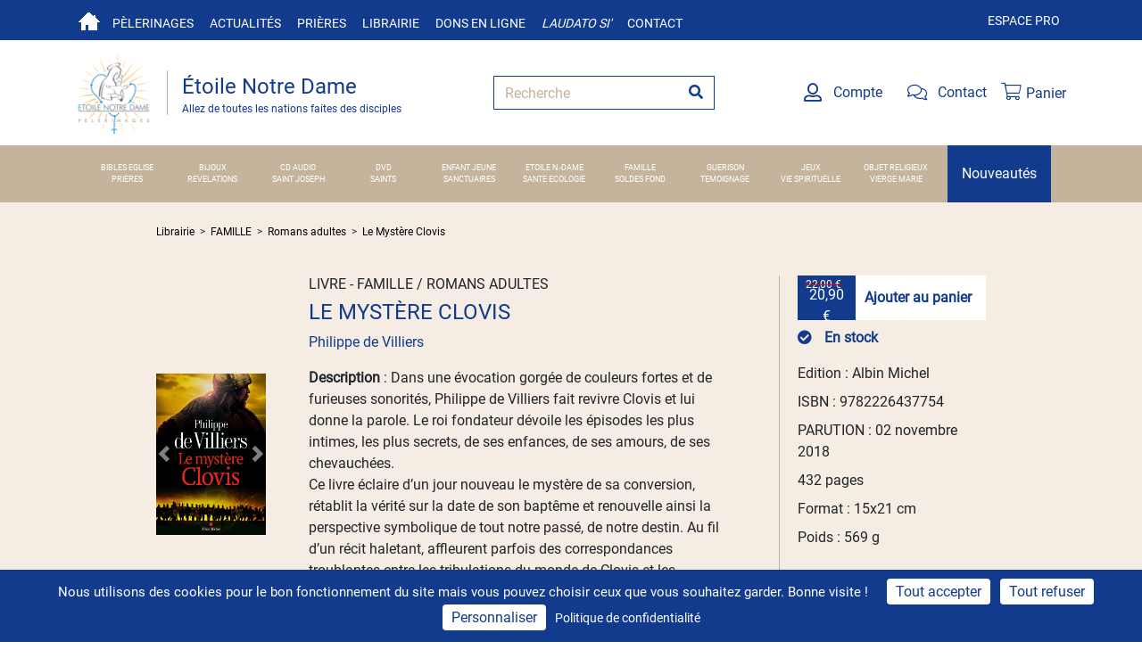

--- FILE ---
content_type: text/html; charset=utf-8
request_url: https://www.etoilenotredame.org/librairie/4584-le-mystere-clovis
body_size: 15907
content:
<!DOCTYPE html>
<html lang="fr">
<head>
    <meta charset="utf-8" />
    <meta name="viewport" content="width=device-width, initial-scale=1.0">

    <title>Le Myst&#232;re Clovis</title>


    <link rel="shortcut icon" href="/favicon.png">

    <meta name="google-site-verification" content="WgPZ156HUb9mHOG3MtipEVJOpE4SZAE1fkQM-Gg8DxI" />


        <meta name="description" content="Dans une &#233;vocation gorg&#233;e de couleurs fortes et de furieuses sonorit&#233;s, Philippe de Villiers fait revivre Clovis et lui donne la parole. Le roi fondateur d&#233;voile les &#233;pisodes les plus intimes, les ..." />
        <meta name="twitter:description" content="Dans une &#233;vocation gorg&#233;e de couleurs fortes et de furieuses sonorit&#233;s, Philippe de Villiers fait revivre Clovis et lui donne la parole. Le roi fondateur d&#233;voile les &#233;pisodes les plus intimes, les ..." />

    <link rel="stylesheet" href="/Content/bootstrap4.5.3.min.css">
    <link rel="stylesheet" href="/Content/fontawesome-pro-5.15.1/css/all.css" />
    <link href="/Content/fonts/googlefont/opensans.css" rel="stylesheet" type="text/css">
    <link href="/Content/fonts/googlefont/merriweathersans.css" rel="stylesheet" type="text/css">
    <link href="/Content/fonts/googlefont/sourcesanspro.css" rel="stylesheet" type="text/css">
    <link href="/Content/fonts/googlefont/roboto.css" rel="stylesheet" type="text/css">
    <link href="/Content/shop/css/shop.css" rel="stylesheet"/>

    
    <link href="/Content/pages/shop.css" rel="stylesheet"/>



    <meta property="og:title" content="Le Myst&#232;re Clovis" />
    <meta name="twitter:title" content="Le Myst&#232;re Clovis" />
    
<meta property="og:image" content="https://etoilenotredame.blob.core.windows.net/uploads/3e82a10e-7afe-4547-9508-2476a83abd88_MYSCLO.jpg" /><meta property="og:image:width" content="1769" /><meta property="og:image:height" content="2597" /><meta name="twitter:image" content="https://etoilenotredame.blob.core.windows.net/uploads/3e82a10e-7afe-4547-9508-2476a83abd88_MYSCLO.jpg"><meta name="twitter:card" content="summary_large_image">
        <meta property="og:description" content="Dans une &#233;vocation gorg&#233;e de couleurs fortes et de furieuses sonorit&#233;s, Philippe de Villiers fait revivre Clovis et lui donne la parole. Le roi fondateur d&#233;voile les &#233;pisodes les plus intimes, les plus secrets, de ses enfances, de ses amours, de ses chevauch&#233;es. 
Ce livre &#233;claire d’un jour nouveau le myst&#232;re de sa conversion, r&#233;tablit la v&#233;rit&#233; sur la date de son bapt&#234;me et renouvelle ainsi la perspective symbolique de tout notre pass&#233;, de notre destin. Au fil d’un r&#233;cit haletant, affleurent ..." />


    
    <script src="/Scripts/tarteaucitron.js/tarteaucitron.js"></script>
    <script>
        tarteaucitronCustomText = {
            'alertBigPrivacy': 'Nous utilisons des cookies pour le bon fonctionnement du site mais vous pouvez choisir ceux que vous souhaitez garder. Bonne visite !',
        };
        tarteaucitron.init({
            "privacyUrl": "https://www.etoilenotredame.org/tag/mentions-l%C3%A9gales", /* Privacy policy url */
            "bodyPosition": "bottom", /* or top to bring it as first element for accessibility */

            "hashtag": "#tarteaucitron", /* Open the panel with this hashtag */
            "cookieName": "tarteaucitron", /* Cookie name */

            "orientation": "bottom", /* Banner position (top - bottom - middle - popup) */

            "groupServices": false, /* Group services by category */
            "showDetailsOnClick": true, /* Click to expand the description */
            "serviceDefaultState": "wait", /* Default state (true - wait - false) */

            "showAlertSmall": false, /* Show the small banner on bottom right */
            "cookieslist": false, /* Show the cookie list */

            "showIcon": false, /* Show cookie icon to manage cookies */
            // "iconSrc": "", /* Optional: URL or base64 encoded image */
            "iconPosition": "BottomRight", /* Position of the icon between BottomRight, BottomLeft, TopRight and TopLeft */

            "adblocker": false, /* Show a Warning if an adblocker is detected */

            "DenyAllCta": true, /* Show the deny all button */
            "AcceptAllCta": true, /* Show the accept all button when highPrivacy on */
            "highPrivacy": true, /* HIGHLY RECOMMANDED Disable auto consent */

            "handleBrowserDNTRequest": false, /* If Do Not Track == 1, disallow all */

            "removeCredit": false, /* Remove credit link */
            "moreInfoLink": true, /* Show more info link */
            "useExternalCss": false, /* If false, the tarteaucitron.css file will be loaded */
            "useExternalJs": false, /* If false, the tarteaucitron.services.js file will be loaded */

            //"cookieDomain": ".my-multisite-domaine.fr", /* Shared cookie for subdomain website */

            "readmoreLink": "", /* Change the default readmore link pointing to tarteaucitron.io */

            "mandatory": true, /* Show a message about mandatory cookies */
            "mandatoryCta": true, /* Show the disabled accept button when mandatory on */

            // "customCloserId": "" /* Optional a11y: Custom element ID used to open the panel */
        });
    </script>
    <script type="text/javascript">
        tarteaucitron.user.hotjarId = 3760902;
        tarteaucitron.user.HotjarSv = 6;
    </script>

        <script type="text/javascript">
            (tarteaucitron.job = tarteaucitron.job || []).push('hotjar');
        </script>
        <script type="text/javascript">

            tarteaucitron.user.analyticsUa = "UA-40386444-18";
            tarteaucitron.user.analyticsMore = function () { /* optionnal ga.push() */ };

                
                    tarteaucitron.user.analyticsUaCreate = { /* optionnal create configuration */ };
                
            tarteaucitron.user.analyticsAnonymizeIp = true;
            tarteaucitron.user.analyticsPageView = { /* optionnal pageview configuration */ };
            tarteaucitron.user.analyticsMore = function () { /* optionnal ga.push() */ };
            (tarteaucitron.job = tarteaucitron.job || []).push('analytics');
        </script>
        <script type="text/javascript">
            tarteaucitron.user.facebookpixelId = '169667935072163';
            tarteaucitron.user.facebookpixelMore = function () { /* add here your optionnal facebook pixel function */ };
            (tarteaucitron.job = tarteaucitron.job || []).push('facebookpixel');
        </script>
</head>
<body>
    <div id="ozytis-global" class="hidden" data-authentication-required-url="/acces-restreint"></div>

    <header>
        <div class="topbar topbar-blue">
            <div class="container">
                <div>
                    <div class="topbar-text text-nowrap d-none d-md-inline-block">
                        <a href="/" class="navbar-home"></a>
                    </div>
                    <div class="topbar-text text-nowrap d-none d-md-inline-block">
                        <a data-toggle="dropdown" role="button" aria-expanded="false">
                            Pèlerinages
                        </a>
                        <ul class="dropdown-menu" role="menu">
                            <li><a href="/pelerinages?Tab=All" data-priority="0.8">Voir les pèlerinages</a></li>
                            <li><a href="/pelerinages/archives" data-priority="0.4">Pèlerinages passés</a></li>
                            <li><a href="/sanctuaires" data-priority="0.7">Sanctuaires</a></li>
                            <li><a href="/pro" data-priority="0.5">Demande de devis de groupe</a></li>
                        </ul>
                    </div>
                    <div class="topbar-text text-nowrap d-none d-md-inline-block">
                        <a data-toggle="dropdown" role="button" aria-expanded="false">
                            Actualités
                        </a>
                        <ul class="dropdown-menu" role="menu">
                            <li><a href="/actualites" data-priority="0.7" data-changefreq="daily">Nos actualités</a></li>
                            <li><a href="/actualites/lettre-information">Lettre d'information</a></li>
                            <li><a href="/revue" data-priority="0.7">Revue</a></li>
                            <li><a href="/annonces">Petites annonces</a></li>
                        </ul>
                    </div>
                    <div class="topbar-text text-nowrap d-none d-md-inline-block">
                        <a href="/priere">Prières</a>
                    </div>
                    <div class="topbar-text text-nowrap d-none d-md-inline-block">
                        <a href="/librairie">Librairie</a>
                    </div>
                    <div class="topbar-text text-nowrap d-none d-md-inline-block">
                        <a href="/don/4584-le-mystere-clovis?Tab=Gift">Dons en ligne</a>
                    </div>
                    <div class="topbar-text text-nowrap d-none d-md-inline-block italic">
                        <a href="/don/4584-le-mystere-clovis?Tab=Laudato">Laudato si'</a>
                    </div>
                    <div class="topbar-text text-nowrap d-none d-md-inline-block">
                        <a href="/contact" data-priority="0">Contact</a>
                    </div>
                </div>
                <div class="ml-3 text-nowrap">
                    <a href="/pro" class="d-none d-md-inline-block">Espace pro</a>
                </div>
            </div>
        </div>
        <div class="navbar-sticky">
            <div class="navbar navbar-expand-lg navbar-light">
                <div class="container">
                    <a class="navbar-brand logo-bar-left mr-3 flex-shrink-0" href="/" style="min-width: 7rem;">
                        <img src="/content/images/logo.png" with="86" height="92" alt="Etoile notre dame">
                        <div class="divider">
                            <div class="color-primary primary-title">Étoile Notre Dame</div>
                            <div class="color-primary secondary-title"><small>Allez de toutes les nations faites des disciples</small></div>
                        </div>
                    </a>
                    <form class="input-group col-md-3" method="get" action="/librairie/Recherche">
                        <input class="form-control py-2 border-right-0 border border-color-primary border-radius-0 placeholder-secondary" name="keywords" type="search" placeholder="Recherche" id="shop-search">
                        <span class="input-group-append">
                            <button class="btn border-left-0 border border-color-primary color-primary border-radius-0" id="searchSubmit" type="submit">
                                <i class="fa fa-search"></i>
                            </button>
                        </span>
                    </form>

                    <div class="navbar-toolbar d-flex flex-shrink-0 align-items-center">
                        <a class="navbar-tool d-lg-flex no-decoration mr-3" href="/mon-compte">
                            <div class="navbar-tool-icon-box"><i class="far fa-user-alt"></i></div>
                            <span class="navbar-tool-tooltip">Compte</span>

                        </a>
                        <a class="navbar-tool d-lg-flex no-decoration mr-3" href="/contact" ">
                            <div class="navbar-tool-icon-box"><i class="fal fa-comments"></i></div>
                            <span class="navbar-tool-tooltip">Contact</span>
                        </a>

                        <div class="navbar-tool cart-widget" data-url="/ShopV2/CartWidget">




<a class="navbar-tool-icon-box no-decoration" href="/commandes/panier">
    <i class="fal fa-shopping-cart"></i>
    <span class="navbar-tool-tooltip">Panier</span>
</a>
                        </div>

                    </div>
                </div>
            </div>
        </div>
        
<div class="navbar navbar-full-width navbar-expand-lg">
    <button class="navbar-toggler" type="button" data-toggle="collapse" data-target="#navbarSupportedContentMini" aria-controls="navbarSupportedContent" aria-expanded="false" aria-label="Toggle navigation">
        <span class="navbar-toggler-icon"><i class="fas fa-bars"></i></span>
    </button>
    <div class="themes collapse navbar-collapse navbarLargeRow" id="navbarSupportedContent">
        <div>
            <div class="row">

                    <div class="col-xl theme-centered "><a href="/librairie/Theme?theme=BIBLES%20EGLISE"  style="">BIBLES EGLISE </a></div>
                    <div class="col-xl theme-centered "><a href="/librairie/Theme?theme=BIJOUX"  style="">BIJOUX </a></div>
                    <div class="col-xl theme-centered "><a href="/librairie/Theme?theme=CD%20AUDIO"  style="">CD AUDIO </a></div>
                    <div class="col-xl theme-centered "><a href="/librairie/Theme?theme=DVD"  style="">DVD </a></div>
                    <div class="col-xl theme-centered "><a href="/librairie/Theme?theme=ENFANT%20JEUNE"  style="">ENFANT JEUNE </a></div>
                    <div class="col-xl theme-centered "><a href="/librairie/Theme?theme=ETOILE%20N.-DAME"  style="">ETOILE N.-DAME </a></div>
                    <div class="col-xl theme-centered "><a href="/librairie/Theme?theme=FAMILLE"  style="">FAMILLE </a></div>
                    <div class="col-xl theme-centered "><a href="/librairie/Theme?theme=GUERISON"  style="">GUERISON </a></div>
                    <div class="col-xl theme-centered "><a href="/librairie/Theme?theme=JEUX"  style="">JEUX </a></div>
                    <div class="col-xl theme-centered "><a href="/librairie/Theme?theme=OBJET%20RELIGIEUX"  style="">OBJET RELIGIEUX </a></div>

                <div class="w-100"></div>
                    <div class="col-xl theme-centered "><a href="/librairie/Theme?theme=PRIERES"  style="">PRIERES</a></div>
                    <div class="col-xl theme-centered "><a href="/librairie/Theme?theme=REVELATIONS"  style="">REVELATIONS</a></div>
                    <div class="col-xl theme-centered "><a href="/librairie/Theme?theme=SAINT%20JOSEPH"  style="">SAINT JOSEPH</a></div>
                    <div class="col-xl theme-centered "><a href="/librairie/Theme?theme=SAINTS"  style="">SAINTS</a></div>
                    <div class="col-xl theme-centered "><a href="/librairie/Theme?theme=SANCTUAIRES"  style="">SANCTUAIRES</a></div>
                    <div class="col-xl theme-centered "><a href="/librairie/Theme?theme=SANTE%20ECOLOGIE"  style="">SANTE ECOLOGIE</a></div>
                    <div class="col-xl theme-centered "><a href="/librairie/Theme?theme=SOLDES%20FOND"  style="">SOLDES FOND</a></div>
                    <div class="col-xl theme-centered "><a href="/librairie/Theme?theme=TEMOIGNAGE"  style="">TEMOIGNAGE</a></div>
                    <div class="col-xl theme-centered "><a href="/librairie/Theme?theme=VIE%20SPIRITUELLE"  style="">VIE SPIRITUELLE</a></div>
                    <div class="col-xl theme-centered "><a href="/librairie/Theme?theme=VIERGE%20MARIE"  style="">VIERGE MARIE</a></div>
            </div>
        </div>

    </div>

    <div class="themes collapse navbarMiniRow" id="navbarSupportedContentMini">
        <div>
            <div class="row">
                    <div class="col-12 col-md-6 col-lg-4"><a href="/librairie/Theme?theme=BIBLES%20EGLISE" style="">BIBLES EGLISE </a></div>
                    <div class="col-12 col-md-6 col-lg-4"><a href="/librairie/Theme?theme=BIJOUX" style="">BIJOUX </a></div>
                    <div class="col-12 col-md-6 col-lg-4"><a href="/librairie/Theme?theme=CD%20AUDIO" style="">CD AUDIO </a></div>
                    <div class="col-12 col-md-6 col-lg-4"><a href="/librairie/Theme?theme=DVD" style="">DVD </a></div>
                    <div class="col-12 col-md-6 col-lg-4"><a href="/librairie/Theme?theme=ENFANT%20JEUNE" style="">ENFANT JEUNE </a></div>
                    <div class="col-12 col-md-6 col-lg-4"><a href="/librairie/Theme?theme=ETOILE%20N.-DAME" style="">ETOILE N.-DAME </a></div>
                    <div class="col-12 col-md-6 col-lg-4"><a href="/librairie/Theme?theme=FAMILLE" style="">FAMILLE </a></div>
                    <div class="col-12 col-md-6 col-lg-4"><a href="/librairie/Theme?theme=GUERISON" style="">GUERISON </a></div>
                    <div class="col-12 col-md-6 col-lg-4"><a href="/librairie/Theme?theme=JEUX" style="">JEUX </a></div>
                    <div class="col-12 col-md-6 col-lg-4"><a href="/librairie/Theme?theme=OBJET%20RELIGIEUX" style="">OBJET RELIGIEUX </a></div>
                    <div class="col-12 col-md-6 col-lg-4"><a href="/librairie/Theme?theme=PRIERES" style="">PRIERES </a></div>
                    <div class="col-12 col-md-6 col-lg-4"><a href="/librairie/Theme?theme=REVELATIONS" style="">REVELATIONS </a></div>
                    <div class="col-12 col-md-6 col-lg-4"><a href="/librairie/Theme?theme=SAINT%20JOSEPH" style="">SAINT JOSEPH </a></div>
                    <div class="col-12 col-md-6 col-lg-4"><a href="/librairie/Theme?theme=SAINTS" style="">SAINTS </a></div>
                    <div class="col-12 col-md-6 col-lg-4"><a href="/librairie/Theme?theme=SANCTUAIRES" style="">SANCTUAIRES </a></div>
                    <div class="col-12 col-md-6 col-lg-4"><a href="/librairie/Theme?theme=SANTE%20ECOLOGIE" style="">SANTE ECOLOGIE </a></div>
                    <div class="col-12 col-md-6 col-lg-4"><a href="/librairie/Theme?theme=SOLDES%20FOND" style="">SOLDES FOND </a></div>
                    <div class="col-12 col-md-6 col-lg-4"><a href="/librairie/Theme?theme=TEMOIGNAGE" style="">TEMOIGNAGE </a></div>
                    <div class="col-12 col-md-6 col-lg-4"><a href="/librairie/Theme?theme=VIE%20SPIRITUELLE" style="">VIE SPIRITUELLE </a></div>
                    <div class="col-12 col-md-6 col-lg-4"><a href="/librairie/Theme?theme=VIERGE%20MARIE" style="">VIERGE MARIE </a></div>
            </div>
        </div>
    </div>

    <span class="navbar-toggler-icon hidden"><i class="fas fa-bars"></i></span>
    <div class="new-theme">
        <a href="/librairie/Nouveaut%C3%A9s">Nouveautés</a>
    </div>
</div>


        
    </header>
    <div>
        




<section class="container-fluid bg-beige product-details">
<form action="/Shop/AddToCart/4584?Quantity=1&amp;Bookseller=False" id="addProductToCart" method="post">        <div class="row justify-content-center">

            <div class="no-gutters col-sm-12 col-md-10 col-xl-9 mb-3 breadcrumbs">
                <ul>
                    <li>
                        <a href="/librairie">Librairie</a>
                    </li>
                        <li>
                            <a href="/librairie/Theme?theme=FAMILLE">FAMILLE</a>
                        </li>
                                            <li>
                            <a href="/librairie/Theme?theme=FAMILLE&amp;Subtheme=Romans%20adultes">Romans adultes</a>
                        </li>
                    <li>
                        <a href="/librairie/4584-le-mystere-clovis">Le Myst&#232;re Clovis</a>
                    </li>
                </ul>
            </div>

            <div class="col-sm-12 col-md-10 col-xl-9 row no-gutters" itemscope itemtype="http://schema.org/Product">
                <meta itemprop="sku" content="4584" />
                <meta itemprop="name" content="Le Myst&#232;re Clovis" />

                <div class="col-md-3 col-xl-2 product-coll">
                        <div class="carousel-wrapper">

                            <div id="detailCarousel" class="carousel slide " data-ride="carousel">
                                <div class="carousel-inner">
                                        <div itemprop="image" content="https://etoilenotredame.blob.core.windows.net/uploads/3e82a10e-7afe-4547-9508-2476a83abd88_MYSCLO.jpg" class="carousel-item item item-initial active" data-slide-number="0" style="background-image: url('https://etoilenotredame.blob.core.windows.net/uploads/3e82a10e-7afe-4547-9508-2476a83abd88_MYSCLO.jpg');">
                                        </div>
                                </div>
                                <a class="carousel-control-prev" href="#detailCarousel" role="button" data-slide="prev">
                                    <span class="carousel-control-prev-icon" aria-hidden="true"></span>
                                    <span class="sr-only">Previous</span>
                                </a>
                                <a class="carousel-control-next" href="#detailCarousel" role="button" data-slide="next">
                                    <span class="carousel-control-next-icon" aria-hidden="true"></span>
                                    <span class="sr-only">Next</span>
                                </a>
                            </div>
                        </div>
                                        <div class="social-btns">
                        <span class="mr-2 small">Partager sur</span>
                        <a class="mr-3" target="_blank" href="https://www.facebook.com/sharer/sharer.php?u=https://www.etoilenotredame.org/commandes/4584-le-mystere-clovis">
                            <i class="fab fa-facebook-f fa-lg"></i>
                        </a>
                        <a target="_blank" href="https://twitter.com/intent/tweet?text=https://www.etoilenotredame.org/commandes/4584-le-mystere-clovis" title="Partager sur Twitter">
                            <i class="fab fa-lg fa-twitter"></i>
                        </a>
                    </div>
                </div>
                <div class="col-md-9 col-xl-7 product-colc">
                    <h1>LIVRE - FAMILLE / ROMANS ADULTES</h1>
                    <h2>Le Myst&#232;re Clovis</h2>

                    <a href="/librairie/author/Philippe%20de%20Villiers"><p>Philippe de Villiers</p></a>

                    <div class="description"><span class="line-header">Description</span> : <span itemprop="description">Dans une évocation gorgée de couleurs fortes et de furieuses sonorités, Philippe de Villiers fait revivre Clovis et lui donne la parole. Le roi fondateur dévoile les épisodes les plus intimes, les plus secrets, de ses enfances, de ses amours, de ses chevauchées. <br />Ce livre éclaire d’un jour nouveau le mystère de sa conversion, rétablit la vérité sur la date de son baptême et renouvelle ainsi la perspective symbolique de tout notre passé, de notre destin. Au fil d’un récit haletant, affleurent parfois des correspondances troublantes entre les tribulations du monde de Clovis et les commotions de notre temps : le va-et-vient des peuples en errance, les barbares, les invasions, les fiertés évanescentes, les civilisations qui s’affaissent… Une restitution spectaculaire, passionnante, inattendue, qui nous fait revivre comme jamais les temps mérovingiens et les origines de la France.</span></div>
                </div>
                <div class="col-md-12 col-xl-3 py-4">
                    <div class="product-colr">

                        <div class="d-flex mb-2" itemprop="offers" itemscope itemtype="http://schema.org/Offer">
                            <meta itemprop="priceCurrency" content="EUR" />
                            <meta itemprop="url" content="https://www.etoilenotredame.org/librairie/4584-le-mystere-clovis" />
                            <meta property="product:price:amount" content="20.90" />
                            <meta property="product:price:currency" content="EUR" />
                                <meta itemprop="availability" content="InStock" />
                                <meta property="product:availability" content="in stock" />
                            <button class="add-to-cart price-btn btn">
                                <span class="old-price show">22,00 €</span>
                                <span itemprop="price" content="20.90" class="new-price transform product-price" data-base-price="20,90">20,90 €</span>
                            </button>

                                <button class="add-to-cart-details add-to-cart-btn btn bg-white">Ajouter au panier</button>
                            <div class="computing hidden">
                                <div class="loader"></div>
                            </div>
                        </div>

                        <input id="IsVirtualOrder" name="IsVirtualOrder" type="hidden" value="false" />

                        <div class="row product-options-v2">
                            <span class="product-options-price col-12"></span>
                        </div>

                        <div class="font-weight-bold mb-3 product-availability">
                                <span class="color-primary"><i class="fas fa-check-circle"></i> En stock</span>
                        </div>
                            <p itemprop="brand" content="Albin Michel" > Edition : Albin Michel </p>
                        <p itemprop="gtin13" content="9782226437754">ISBN : 9782226437754</p>

                        

                            <p>PARUTION : 02 novembre 2018</p>

                        <p>432 pages</p>
                        <p></p>

                            <p>Format : 15x21 cm</p>
                        <p itemprop="weight">Poids : 569 g</p>
                    </div>
                </div>
            </div>

        </div>
</form></section>

    <section class="container-fluid shop-section bg-beige">
        <div class="row justify-content-center">
            <div class="col-sm-12 col-md-10 col-lg-9 row no-gutters">
                <h3 role="heading" class="row col-12 color-primary">
                    PRODUITS LIÉS
                </h3>

                    <div class="col-sm-12 col-md-6 col-xl-4">
                        

<div class="card bg-transparent" id="9734">
    <div class="row no-gutters">

        <div class="col-md-4 img-wrapper">
            <a href="/librairie/9734-clovis-et-le-bapteme-de-la-france-poche"><img src="https://etoilenotredame.blob.core.windows.net/thumb/ddd44439-596a-49fa-9e1b-5b1d5e30ce02.png" class="card-img m-2" alt="Clovis et le bapt&#234;me de la France - Poche" data-failover="https://via.placeholder.com/150x225"></a>
        </div>
        <div class="col-md-8">
            <div class="card-body">
 <div class="card-theme">BIOGRAPHIE</div> 
                <div class="card-title"><a href="/librairie/9734-clovis-et-le-bapteme-de-la-france-poche">Clovis et le bapt&#234;me de la France - Poche</a></div>
                <p class="card-text">
No&#235;l 496. Un chef barbare re&#231;oit &#224; Reims le bapt&#234;me catholique. Cet &#233;v&#233;nement, apparemment anodin, va constituer en r&#233;alit&#233; un...                </p>
                <div class="custom-card-footer">
                    <a href="/librairie/author/Anne%20Bernet"><p class="card-text">Anne Bernet</p></a>
                    <p class="card-text"></p>
                    <p class="card-text"></p>
                    <div class="card-text d-flex buttons">
<form action="/Shop/AddToCart/9734?Quantity=1&amp;Bookseller=False" data-Is-Composed="False" data-link="/librairie/9734-clovis-et-le-bapteme-de-la-france-poche" method="post">                            <button class="add-to-cart price-btn btn">
                                <span class="old-price show">8,90 €</span>
                                <span itemprop="price" class="new-price transform ">8,45 €</span>
                            </button>
                            <button class="add-to-cart add-to-cart-btn btn bg-white">Ajouter au panier</button>  
                            <input class="is-virtual" name="IsVirtualOrder" type="hidden" value="false" />
                            <div class="computing hidden">
                                <div class="loader"></div>
                            </div>
</form>                    </div>
                </div>
            </div>
        </div>
    </div>
</div>
                    </div>
                    <div class="col-sm-12 col-md-6 col-xl-4">
                        

<div class="card bg-transparent" id="9174">
    <div class="row no-gutters">

        <div class="col-md-4 img-wrapper">
            <a href="/librairie/9174-le-roman-du-roi-soleil"><img src="https://etoilenotredame.blob.core.windows.net/thumb/9c7caaa9-2859-4420-b02a-013bf7e734c4.png" class="card-img m-2" alt="Le roman du Roi-Soleil" data-failover="https://via.placeholder.com/150x225"></a>
        </div>
        <div class="col-md-8">
            <div class="card-body">
 <div class="card-theme">LIVRE / ROMANS ADULTES</div> 
                <div class="card-title"><a href="/librairie/9174-le-roman-du-roi-soleil">Le roman du Roi-Soleil</a></div>
                <p class="card-text">
Le Roman du Roi-Soleil est une invitation &#224; d&#233;couvrir un pan captivant de l&#39;Histoire de France rendant hommage &#224; la...                </p>
                <div class="custom-card-footer">
                    <a href="/librairie/author/Philippe%20de%20Villiers"><p class="card-text">Philippe de Villiers</p></a>
                    <p class="card-text">483 pages</p>
                    <p class="card-text"></p>
                    <div class="card-text d-flex buttons">
<form action="/Shop/AddToCart/9174?Quantity=1&amp;Bookseller=False" data-Is-Composed="False" data-link="/librairie/9174-le-roman-du-roi-soleil" method="post">                            <button class="add-to-cart price-btn btn">
                                <span class="old-price show">23,00 €</span>
                                <span itemprop="price" class="new-price transform ">21,85 €</span>
                            </button>
                            <button class="add-to-cart add-to-cart-btn btn bg-white">Ajouter au panier</button>  
                            <input class="is-virtual" name="IsVirtualOrder" type="hidden" value="false" />
                            <div class="computing hidden">
                                <div class="loader"></div>
                            </div>
</form>                    </div>
                </div>
            </div>
        </div>
    </div>
</div>
                    </div>
                    <div class="col-sm-12 col-md-6 col-xl-4">
                        

<div class="card bg-transparent" id="8904">
    <div class="row no-gutters">

        <div class="col-md-4 img-wrapper">
            <a href="/librairie/8904-la-valse-de-l-adieu-roman"><img src="https://etoilenotredame.blob.core.windows.net/thumb/ba8cd965-8953-4fc1-8b60-0045f46b00c3.png" class="card-img m-2" alt="La valse de l&#39;adieu - Roman" data-failover="https://via.placeholder.com/150x225"></a>
        </div>
        <div class="col-md-8">
            <div class="card-body">
 <div class="card-theme">LIVRE / ROMANS ADULTES</div> 
                <div class="card-title"><a href="/librairie/8904-la-valse-de-l-adieu-roman">La valse de l&#39;adieu - Roman</a></div>
                <p class="card-text">
L&#39;un des ma&#238;tres du roman historique nous offre une plong&#233;e spectaculaire dans la France de l&#39;apr&#232;s-R&#233;volution et de l&#39;Empire.
Tout commence...                </p>
                <div class="custom-card-footer">
                    <a href="/librairie/author/Philippe%20de%20Villiers"><p class="card-text">Philippe de Villiers</p></a>
                    <p class="card-text">594 pages</p>
                    <p class="card-text"></p>
                    <div class="card-text d-flex buttons">
<form action="/Shop/AddToCart/8904?Quantity=1&amp;Bookseller=False" data-Is-Composed="False" data-link="/librairie/8904-la-valse-de-l-adieu-roman" method="post">                            <button class="add-to-cart price-btn btn">
                                <span class="old-price show">22,90 €</span>
                                <span itemprop="price" class="new-price transform ">21,75 €</span>
                            </button>
                            <button class="add-to-cart add-to-cart-btn btn bg-white">Ajouter au panier</button>  
                            <input class="is-virtual" name="IsVirtualOrder" type="hidden" value="false" />
                            <div class="computing hidden">
                                <div class="loader"></div>
                            </div>
</form>                    </div>
                </div>
            </div>
        </div>
    </div>
</div>
                    </div>
                    <div class="col-sm-12 col-md-6 col-xl-4">
                        

<div class="card bg-transparent" id="8905">
    <div class="row no-gutters">

        <div class="col-md-4 img-wrapper">
            <a href="/librairie/8905-le-roman-de-charette-poche-"><img src="https://etoilenotredame.blob.core.windows.net/thumb/306417a7-8ce1-467d-add4-bacd90d0783b.png" class="card-img m-2" alt="Le roman de Charette (Poche)" data-failover="https://via.placeholder.com/150x225"></a>
        </div>
        <div class="col-md-8">
            <div class="card-body">
 <div class="card-theme">LIVRE / ROMANS ADULTES</div> 
                <div class="card-title"><a href="/librairie/8905-le-roman-de-charette-poche-">Le roman de Charette (Poche)</a></div>
                <p class="card-text">
&#171; Combattu souvent, battu parfois, abattu jamais &#187; : la vie de Fran&#231;ois-Athanase Charette de la Contrie est &#224; l&#39;image...                </p>
                <div class="custom-card-footer">
                    <a href="/librairie/author/Philippe%20de%20Villiers"><p class="card-text">Philippe de Villiers</p></a>
                    <p class="card-text">608 pages</p>
                    <p class="card-text"></p>
                    <div class="card-text d-flex buttons">
<form action="/Shop/AddToCart/8905?Quantity=1&amp;Bookseller=False" data-Is-Composed="False" data-link="/librairie/8905-le-roman-de-charette-poche-" method="post">                            <button class="add-to-cart price-btn btn">
                                <span class="old-price show">8,95 €</span>
                                <span itemprop="price" class="new-price transform ">8,50 €</span>
                            </button>
                            <button class="add-to-cart add-to-cart-btn btn bg-white">Ajouter au panier</button>  
                            <input class="is-virtual" name="IsVirtualOrder" type="hidden" value="false" />
                            <div class="computing hidden">
                                <div class="loader"></div>
                            </div>
</form>                    </div>
                </div>
            </div>
        </div>
    </div>
</div>
                    </div>
                    <div class="col-sm-12 col-md-6 col-xl-4">
                        

<div class="card bg-transparent" id="6422">
    <div class="row no-gutters">

        <div class="col-md-4 img-wrapper">
            <a href="/librairie/6422-l-arethuse-premiere-periode-l-echappee-belle"><img src="https://etoilenotredame.blob.core.windows.net/thumb/6eb82b57-60e9-47e4-80a7-009a47b9e5b7.png" class="card-img m-2" alt="L&#39;Ar&#233;thuse - Premi&#232;re p&#233;riode - L&#39;Echapp&#233;e belle" data-failover="https://via.placeholder.com/150x225"></a>
        </div>
        <div class="col-md-8">
            <div class="card-body">
 <div class="card-theme">ENFANT JEUNE</div> 
                <div class="card-title"><a href="/librairie/6422-l-arethuse-premiere-periode-l-echappee-belle">L&#39;Ar&#233;thuse - Premi&#232;re p&#233;riode - L&#39;Echapp&#233;e belle</a></div>
                <p class="card-text">
C&#39;est l&#39;hiver 1793. La fin de la Vir&#233;e de Galerne a marqu&#233; l&#39;agonie de la r&#233;volte vend&#233;enne. Malo, Aurore et...                </p>
                <div class="custom-card-footer">
                    <a href="/librairie/author/Arnaud%20Brochard"><p class="card-text">Arnaud Brochard</p></a>
                    <p class="card-text"></p>
                    <p class="card-text"></p>
                    <div class="card-text d-flex buttons">
<form action="/Shop/AddToCart/6422?Quantity=1&amp;Bookseller=False" data-Is-Composed="False" data-link="/librairie/6422-l-arethuse-premiere-periode-l-echappee-belle" method="post">                            <button class="add-to-cart price-btn btn">
                                <span class="old-price show">16,90 €</span>
                                <span itemprop="price" class="new-price transform ">14,36 €</span>
                            </button>
                            <button class="add-to-cart add-to-cart-btn btn bg-white">Ajouter au panier</button>  
                            <input class="is-virtual" name="IsVirtualOrder" type="hidden" value="false" />
                            <div class="computing hidden">
                                <div class="loader"></div>
                            </div>
</form>                    </div>
                </div>
            </div>
        </div>
    </div>
</div>
                    </div>
                    <div class="col-sm-12 col-md-6 col-xl-4">
                        

<div class="card bg-transparent" id="4948">
    <div class="row no-gutters">

        <div class="col-md-4 img-wrapper">
            <a href="/librairie/4948-revelations-et-propheties-pour-le-salut-de-la-france"><img src="https://etoilenotredame.blob.core.windows.net/thumb/cb5d7e6c-115f-48e7-a1a7-c277d22adcec.png" class="card-img m-2" alt="R&#233;v&#233;lations et proph&#233;ties pour le salut de la France" data-failover="https://via.placeholder.com/150x225"></a>
        </div>
        <div class="col-md-8">
            <div class="card-body">
 <div class="card-theme">AUTRES SANCTUAIRES</div> 
                <div class="card-title"><a href="/librairie/4948-revelations-et-propheties-pour-le-salut-de-la-france">R&#233;v&#233;lations et proph&#233;ties pour le salut de la France</a></div>
                <p class="card-text">
Face &#224; la d&#233;christianisation de notre nation, l&#39;auteur a voulu rappeler nos raisons d&#39;esp&#233;rer en son sursaut spirituel. Il s&#39;appuie...                </p>
                <div class="custom-card-footer">
                    <a href="/librairie/author/Pierre-Marie%20Dessus%20de%20C%C3%A9rou"><p class="card-text">Pierre-Marie Dessus de C&#233;rou</p></a>
                    <p class="card-text"></p>
                    <p class="card-text"></p>
                    <div class="card-text d-flex buttons">
<form action="/Shop/AddToCart/4948?Quantity=1&amp;Bookseller=False" data-Is-Composed="False" data-link="/librairie/4948-revelations-et-propheties-pour-le-salut-de-la-france" method="post">                            <button class="add-to-cart price-btn btn">
                                <span class="old-price show">17,00 €</span>
                                <span itemprop="price" class="new-price transform ">16,15 €</span>
                            </button>
                            <button class="add-to-cart add-to-cart-btn btn bg-white">Ajouter au panier</button>  
                            <input class="is-virtual" name="IsVirtualOrder" type="hidden" value="false" />
                            <div class="computing hidden">
                                <div class="loader"></div>
                            </div>
</form>                    </div>
                </div>
            </div>
        </div>
    </div>
</div>
                    </div>
            </div>
        </div>
    </section>

    <section class="container-fluid shop-section">
        <div class="row justify-content-center">
            <div class="col-sm-12 col-md-10 col-lg-9 row no-gutters">
                <h3 role="heading" class="col-12 color-primary">
                        <a href="/librairie/Theme?AuthorName=Philippe%20de%20Villiers">DU MEME AUTEUR <small role="link">Voir tous</small></a>
                </h3>

                    <div class="col-sm-12 col-md-6 col-xl-4">
                        

<div class="card bg-transparent" id="10086">
    <div class="row no-gutters">

        <div class="col-md-4 img-wrapper">
            <a href="/librairie/10086-dvd-de-villiers-raconte-saint-louis"><img src="https://etoilenotredame.blob.core.windows.net/thumb/d124caca-077d-4e4b-87a2-4f7def50843b.png" class="card-img m-2" alt="DVD De Villiers raconte Saint Louis" data-failover="https://via.placeholder.com/150x225"></a>
        </div>
        <div class="col-md-8">
            <div class="card-body">
 <div class="card-theme">DVD / DOCUMENTAIRES</div> 
                <div class="card-title"><a href="/librairie/10086-dvd-de-villiers-raconte-saint-louis">DVD De Villiers raconte Saint Louis</a></div>
                <p class="card-text">
Avec passion et &#233;motion, Philippe de Villiers raconte l’ascension &#224; la fois glorieuse et mystique d’un enfant qui ne voulait...                </p>
                <div class="custom-card-footer">
                    <a href="/librairie/author/Philippe%20de%20Villiers"><p class="card-text">Philippe de Villiers</p></a>
                    <p class="card-text"></p>
                    <p class="card-text">90 min</p>
                    <div class="card-text d-flex buttons">
<form action="/Shop/AddToCart/10086?Quantity=1&amp;Bookseller=False" data-Is-Composed="False" data-link="/librairie/10086-dvd-de-villiers-raconte-saint-louis" method="post">                            <button class="add-to-cart price-btn btn">
                                <span class="old-price show">19,99 €</span>
                                <span itemprop="price" class="new-price transform ">18,99 €</span>
                            </button>
                            <button class="add-to-cart add-to-cart-btn btn bg-beige">Ajouter au panier</button>  
                            <input class="is-virtual" name="IsVirtualOrder" type="hidden" value="false" />
                            <div class="computing hidden">
                                <div class="loader"></div>
                            </div>
</form>                    </div>
                </div>
            </div>
        </div>
    </div>
</div>
                    </div>
                    <div class="col-sm-12 col-md-6 col-xl-4">
                        

<div class="card bg-transparent" id="9908">
    <div class="row no-gutters">

        <div class="col-md-4 img-wrapper">
            <a href="/librairie/9908-la-valse-de-l-adieu-poche-"><img src="https://etoilenotredame.blob.core.windows.net/thumb/aa195b47-b1b5-424d-9c2b-c8b11bfbe78a.png" class="card-img m-2" alt="La valse de l&#39;adieu (Poche)" data-failover="https://via.placeholder.com/150x225"></a>
        </div>
        <div class="col-md-8">
            <div class="card-body">
 <div class="card-theme">LIVRE / ROMANS ADULTES</div> 
                <div class="card-title"><a href="/librairie/9908-la-valse-de-l-adieu-poche-">La valse de l&#39;adieu (Poche)</a></div>
                <p class="card-text">
L&#39;Empereur s&#39;arr&#234;te aux Quatre-Chemins de L&#39;Oie. Il passe en revue les Vend&#233;ens. &#192; chacun, il pose la question :
— Que...                </p>
                <div class="custom-card-footer">
                    <a href="/librairie/author/Philippe%20de%20Villiers"><p class="card-text">Philippe de Villiers</p></a>
                    <p class="card-text">576 pages</p>
                    <p class="card-text"></p>
                    <div class="card-text d-flex buttons">
<form action="/Shop/AddToCart/9908?Quantity=1&amp;Bookseller=False" data-Is-Composed="False" data-link="/librairie/9908-la-valse-de-l-adieu-poche-" method="post">                            <button class="add-to-cart price-btn btn">
                                <span class="old-price show">8,95 €</span>
                                <span itemprop="price" class="new-price transform ">8,50 €</span>
                            </button>
                            <button class="add-to-cart add-to-cart-btn btn bg-beige">Ajouter au panier</button>  
                            <input class="is-virtual" name="IsVirtualOrder" type="hidden" value="false" />
                            <div class="computing hidden">
                                <div class="loader"></div>
                            </div>
</form>                    </div>
                </div>
            </div>
        </div>
    </div>
</div>
                    </div>
                    <div class="col-sm-12 col-md-6 col-xl-4">
                        

<div class="card bg-transparent" id="9910">
    <div class="row no-gutters">

        <div class="col-md-4 img-wrapper">
            <a href="/librairie/9910-le-mystere-clovis-poche-"><img src="https://etoilenotredame.blob.core.windows.net/thumb/be1a0c90-579d-44e5-a9a6-9d72d7537bee.png" class="card-img m-2" alt="Le myst&#232;re Clovis (Poche)" data-failover="https://via.placeholder.com/150x225"></a>
        </div>
        <div class="col-md-8">
            <div class="card-body">
 <div class="card-theme">LIVRE / ROMANS ADULTES</div> 
                <div class="card-title"><a href="/librairie/9910-le-mystere-clovis-poche-">Le myst&#232;re Clovis (Poche)</a></div>
                <p class="card-text">
Dans une &#233;vocation gorg&#233;e de couleurs fortes et de furieuses sonorit&#233;s, Philippe de Villiers fait revivre Clovis et lui donne...                </p>
                <div class="custom-card-footer">
                    <a href="/librairie/author/Philippe%20de%20Villiers"><p class="card-text">Philippe de Villiers</p></a>
                    <p class="card-text">448 pages</p>
                    <p class="card-text"></p>
                    <div class="card-text d-flex buttons">
<form action="/Shop/AddToCart/9910?Quantity=1&amp;Bookseller=False" data-Is-Composed="False" data-link="/librairie/9910-le-mystere-clovis-poche-" method="post">                            <button class="add-to-cart price-btn btn">
                                <span class="old-price show">8,90 €</span>
                                <span itemprop="price" class="new-price transform ">8,45 €</span>
                            </button>
                            <button class="add-to-cart add-to-cart-btn btn bg-beige">Ajouter au panier</button>  
                            <input class="is-virtual" name="IsVirtualOrder" type="hidden" value="false" />
                            <div class="computing hidden">
                                <div class="loader"></div>
                            </div>
</form>                    </div>
                </div>
            </div>
        </div>
    </div>
</div>
                    </div>
                    <div class="col-sm-12 col-md-6 col-xl-4">
                        

<div class="card bg-transparent" id="9911">
    <div class="row no-gutters">

        <div class="col-md-4 img-wrapper">
            <a href="/librairie/9911-le-roman-de-saint-louis-poche-"><img src="https://etoilenotredame.blob.core.windows.net/thumb/303cdb14-d6ae-4a23-b0c0-8e5b48af1460.png" class="card-img m-2" alt="Le Roman de Saint Louis (Poche)" data-failover="https://via.placeholder.com/150x225"></a>
        </div>
        <div class="col-md-8">
            <div class="card-body">
 <div class="card-theme">LIVRE / ROMANS ADULTES</div> 
                <div class="card-title"><a href="/librairie/9911-le-roman-de-saint-louis-poche-">Le Roman de Saint Louis (Poche)</a></div>
                <p class="card-text">
&#171; Je r&#234;vais de retrouver la trace et l&#39;image d&#39;un Saint Louis &#224; l&#39;humanit&#233; sensible, un Saint Louis de chair,...                </p>
                <div class="custom-card-footer">
                    <a href="/librairie/author/Philippe%20de%20Villiers"><p class="card-text">Philippe de Villiers</p></a>
                    <p class="card-text">528 pages</p>
                    <p class="card-text"></p>
                    <div class="card-text d-flex buttons">
<form action="/Shop/AddToCart/9911?Quantity=1&amp;Bookseller=False" data-Is-Composed="False" data-link="/librairie/9911-le-roman-de-saint-louis-poche-" method="post">                            <button class="add-to-cart price-btn btn">
                                <span class="old-price show">8,95 €</span>
                                <span itemprop="price" class="new-price transform ">8,50 €</span>
                            </button>
                            <button class="add-to-cart add-to-cart-btn btn bg-beige">Ajouter au panier</button>  
                            <input class="is-virtual" name="IsVirtualOrder" type="hidden" value="false" />
                            <div class="computing hidden">
                                <div class="loader"></div>
                            </div>
</form>                    </div>
                </div>
            </div>
        </div>
    </div>
</div>
                    </div>
                    <div class="col-sm-12 col-md-6 col-xl-4">
                        

<div class="card bg-transparent" id="9912">
    <div class="row no-gutters">

        <div class="col-md-4 img-wrapper">
            <a href="/librairie/9912-le-roman-de-jeanne-d-arc-poche-"><img src="https://etoilenotredame.blob.core.windows.net/thumb/090f7df4-7b0f-4356-bbc3-04bc7b234daf.png" class="card-img m-2" alt="Le Roman de Jeanne d&#39;Arc (Poche)" data-failover="https://via.placeholder.com/150x225"></a>
        </div>
        <div class="col-md-8">
            <div class="card-body">
 <div class="card-theme">LIVRE / ROMANS ADULTES</div> 
                <div class="card-title"><a href="/librairie/9912-le-roman-de-jeanne-d-arc-poche-">Le Roman de Jeanne d&#39;Arc (Poche)</a></div>
                <p class="card-text">
Pour rendre &#224; Jeanne, au-del&#224; de la place qu&#39;elle occupe dans l&#39;Histoire, un peu de son humanit&#233; et de sa...                </p>
                <div class="custom-card-footer">
                    <a href="/librairie/author/Philippe%20de%20Villiers"><p class="card-text">Philippe de Villiers</p></a>
                    <p class="card-text">544 pages</p>
                    <p class="card-text"></p>
                    <div class="card-text d-flex buttons">
<form action="/Shop/AddToCart/9912?Quantity=1&amp;Bookseller=False" data-Is-Composed="False" data-link="/librairie/9912-le-roman-de-jeanne-d-arc-poche-" method="post">                            <button class="add-to-cart price-btn btn">
                                <span class="old-price show">8,90 €</span>
                                <span itemprop="price" class="new-price transform ">8,45 €</span>
                            </button>
                            <button class="add-to-cart add-to-cart-btn btn bg-beige">Ajouter au panier</button>  
                            <input class="is-virtual" name="IsVirtualOrder" type="hidden" value="false" />
                            <div class="computing hidden">
                                <div class="loader"></div>
                            </div>
</form>                    </div>
                </div>
            </div>
        </div>
    </div>
</div>
                    </div>
                    <div class="col-sm-12 col-md-6 col-xl-4">
                        

<div class="card bg-transparent" id="9913">
    <div class="row no-gutters">

        <div class="col-md-4 img-wrapper">
            <a href="/librairie/9913-le-roman-du-roi-soleil-poche-"><img src="https://etoilenotredame.blob.core.windows.net/thumb/61bbd4f3-6c0a-410e-8363-f53964c01740.png" class="card-img m-2" alt="Le roman du Roi-Soleil (Poche)" data-failover="https://via.placeholder.com/150x225"></a>
        </div>
        <div class="col-md-8">
            <div class="card-body">
 <div class="card-theme">LIVRE / ROMANS ADULTES</div> 
                <div class="card-title"><a href="/librairie/9913-le-roman-du-roi-soleil-poche-">Le roman du Roi-Soleil (Poche)</a></div>
                <p class="card-text">
&#171; Un roi qui perd son fils de sang a-t-il le droit de pleurer comme un &#234;tre de chair ?...                </p>
                <div class="custom-card-footer">
                    <a href="/librairie/author/Philippe%20de%20Villiers"><p class="card-text">Philippe de Villiers</p></a>
                    <p class="card-text">480 pages</p>
                    <p class="card-text"></p>
                    <div class="card-text d-flex buttons">
<form action="/Shop/AddToCart/9913?Quantity=1&amp;Bookseller=False" data-Is-Composed="False" data-link="/librairie/9913-le-roman-du-roi-soleil-poche-" method="post">                            <button class="add-to-cart price-btn btn">
                                <span class="old-price show">8,95 €</span>
                                <span itemprop="price" class="new-price transform ">8,50 €</span>
                            </button>
                            <button class="add-to-cart add-to-cart-btn btn bg-beige">Ajouter au panier</button>  
                            <input class="is-virtual" name="IsVirtualOrder" type="hidden" value="false" />
                            <div class="computing hidden">
                                <div class="loader"></div>
                            </div>
</form>                    </div>
                </div>
            </div>
        </div>
    </div>
</div>
                    </div>
            </div>
        </div>
    </section>

<section class="container-fluid shop-section bg-blue">
    <div class="row justify-content-center">
        <div class="col-sm-12 col-md-10 col-lg-9 row no-gutters">
                <h3 role="heading" class="row col-12 text-light">
                    <a href="/librairie/Theme?theme=FAMILLE" class="hover-white">
                        DANS LA MÊME CATÉGORIE - FAMILLE
                    </a>
                </h3>

                    <div class="col-sm-12 col-md-6 col-xl-4">
                        

<div class="card bg-beige" id="1625">
    <div class="row no-gutters">

        <div class="col-md-4 img-wrapper">
            <a href="/librairie/1625-le-passeur-de-dieu"><img src="https://etoilenotredame.blob.core.windows.net/thumb/258b6400-a47d-4b1e-b3dc-8bdfce0d351c.png" class="card-img m-2" alt="Le Passeur de Dieu" data-failover="https://via.placeholder.com/150x225"></a>
        </div>
        <div class="col-md-8">
            <div class="card-body">
 <div class="card-theme">LIVRE / ROMANS ADULTES</div> 
                <div class="card-title"><a href="/librairie/1625-le-passeur-de-dieu">Le Passeur de Dieu</a></div>
                <p class="card-text">
Un roman sur l&#39;amour spirituel et l&#39;amour temporel.
Xavier, trente-deux ans, journaliste &#224; Paris, ne supporte plus la vie qu&#39;il m&#232;ne....                </p>
                <div class="custom-card-footer">
                    <a href="/librairie/author/Michel-Marie%20Zanotti-Sorkine"><p class="card-text">Michel-Marie Zanotti-Sorkine</p></a>
                    <p class="card-text">229 pages</p>
                    <p class="card-text"></p>
                    <div class="card-text d-flex buttons">
<form action="/Shop/AddToCart/1625?Quantity=1&amp;Bookseller=False" data-Is-Composed="False" data-link="/librairie/1625-le-passeur-de-dieu" method="post">                            <button class="add-to-cart price-btn btn">
                                <span class="old-price show">19,00 €</span>
                                <span itemprop="price" class="new-price transform ">16,15 €</span>
                            </button>
                            <button class="add-to-cart add-to-cart-btn btn bg-white">Ajouter au panier</button>  
                            <input class="is-virtual" name="IsVirtualOrder" type="hidden" value="false" />
                            <div class="computing hidden">
                                <div class="loader"></div>
                            </div>
</form>                    </div>
                </div>
            </div>
        </div>
    </div>
</div>
                    </div>
                    <div class="col-sm-12 col-md-6 col-xl-4">
                        

<div class="card bg-beige" id="747">
    <div class="row no-gutters">

        <div class="col-md-4 img-wrapper">
            <a href="/librairie/747-le-courage-vient-du-ciel"><img src="https://etoilenotredame.blob.core.windows.net/thumb/4ba4019c-7cf5-417b-9a03-74a2e83d1b93.png" class="card-img m-2" alt="Le courage vient du ciel" data-failover="https://via.placeholder.com/150x225"></a>
        </div>
        <div class="col-md-8">
            <div class="card-body">
 <div class="card-theme">LIVRE / ROMANS ADULTES</div> 
                <div class="card-title"><a href="/librairie/747-le-courage-vient-du-ciel">Le courage vient du ciel</a></div>
                <p class="card-text">
Avec sa verve habituelle, Elisabeth Bourgois nous conte l&#39;histoire d une famille d&#39;armateur install&#233;e &#224; Boulogne entre 1905 et 1918....                </p>
                <div class="custom-card-footer">
                    <a href="/librairie/author/Elisabeth%20Bourgois"><p class="card-text">Elisabeth Bourgois</p></a>
                    <p class="card-text">400 pages</p>
                    <p class="card-text"></p>
                    <div class="card-text d-flex buttons">
<form action="/Shop/AddToCart/747?Quantity=1&amp;Bookseller=False" data-Is-Composed="False" data-link="/librairie/747-le-courage-vient-du-ciel" method="post">                            <button class="add-to-cart price-btn btn">
                                <span class="old-price show">21,90 €</span>
                                <span itemprop="price" class="new-price transform ">20,80 €</span>
                            </button>
                            <button class="add-to-cart add-to-cart-btn btn bg-white">Ajouter au panier</button>  
                            <input class="is-virtual" name="IsVirtualOrder" type="hidden" value="false" />
                            <div class="computing hidden">
                                <div class="loader"></div>
                            </div>
</form>                    </div>
                </div>
            </div>
        </div>
    </div>
</div>
                    </div>
                    <div class="col-sm-12 col-md-6 col-xl-4">
                        

<div class="card bg-beige" id="1460">
    <div class="row no-gutters">

        <div class="col-md-4 img-wrapper">
            <a href="/librairie/1460-la-memoire-d-un-coquelicot"><img src="https://etoilenotredame.blob.core.windows.net/thumb/f8a83922-4e43-45f4-9fda-cc861f9c327a.png" class="card-img m-2" alt="La m&#233;moire d&#39;un coquelicot" data-failover="https://via.placeholder.com/150x225"></a>
        </div>
        <div class="col-md-8">
            <div class="card-body">
 <div class="card-theme">LIVRE / ROMANS ADULTES</div> 
                <div class="card-title"><a href="/librairie/1460-la-memoire-d-un-coquelicot">La m&#233;moire d&#39;un coquelicot</a></div>
                <p class="card-text">
&#171; Un voile noir, lourd et opaque &#233;tait tomb&#233; sur la plaine du Nord d&#233;vast&#233;e et h&#233;riss&#233;e de troncs calcin&#233;s...                </p>
                <div class="custom-card-footer">
                    <a href="/librairie/author/Elisabeth%20Bourgois"><p class="card-text">Elisabeth Bourgois</p></a>
                    <p class="card-text">280 pages</p>
                    <p class="card-text"></p>
                    <div class="card-text d-flex buttons">
<form action="/Shop/AddToCart/1460?Quantity=1&amp;Bookseller=False" data-Is-Composed="False" data-link="/librairie/1460-la-memoire-d-un-coquelicot" method="post">                            <button class="add-to-cart price-btn btn">
                                <span class="old-price show">19,80 €</span>
                                <span itemprop="price" class="new-price transform ">18,81 €</span>
                            </button>
                            <button class="add-to-cart add-to-cart-btn btn bg-white">Ajouter au panier</button>  
                            <input class="is-virtual" name="IsVirtualOrder" type="hidden" value="false" />
                            <div class="computing hidden">
                                <div class="loader"></div>
                            </div>
</form>                    </div>
                </div>
            </div>
        </div>
    </div>
</div>
                    </div>
                    <div class="col-sm-12 col-md-6 col-xl-4">
                        

<div class="card bg-beige" id="888">
    <div class="row no-gutters">

        <div class="col-md-4 img-wrapper">
            <a href="/librairie/888-d-un-fil-s-a-l-autre-roman"><img src="https://etoilenotredame.blob.core.windows.net/thumb/58f37961-a3f3-474b-9aa8-b7d74514e878.png" class="card-img m-2" alt="D&#39;un fil(s) &#224; l&#39;autre - Roman" data-failover="https://via.placeholder.com/150x225"></a>
        </div>
        <div class="col-md-8">
            <div class="card-body">
 <div class="card-theme">LIVRE / ROMANS ADULTES</div> 
                <div class="card-title"><a href="/librairie/888-d-un-fil-s-a-l-autre-roman">D&#39;un fil(s) &#224; l&#39;autre - Roman</a></div>
                <p class="card-text">
Romand jeunes et adultes &#224; partir de 16 ans

1772 - 1805
De l&#39;atelier d&#39;un tailleur du faubourg Saint-Antoine &#224; Paris aux...                </p>
                <div class="custom-card-footer">
                    <a href="/librairie/author/Elisabeth%20Bourgois"><p class="card-text">Elisabeth Bourgois</p></a>
                    <p class="card-text">316 pages</p>
                    <p class="card-text"></p>
                    <div class="card-text d-flex buttons">
<form action="/Shop/AddToCart/888?Quantity=1&amp;Bookseller=False" data-Is-Composed="False" data-link="/librairie/888-d-un-fil-s-a-l-autre-roman" method="post">                            <button class="add-to-cart price-btn btn">
                                <span class="old-price show">19,80 €</span>
                                <span itemprop="price" class="new-price transform ">18,81 €</span>
                            </button>
                            <button class="add-to-cart add-to-cart-btn btn bg-white">Ajouter au panier</button>  
                            <input class="is-virtual" name="IsVirtualOrder" type="hidden" value="false" />
                            <div class="computing hidden">
                                <div class="loader"></div>
                            </div>
</form>                    </div>
                </div>
            </div>
        </div>
    </div>
</div>
                    </div>
                    <div class="col-sm-12 col-md-6 col-xl-4">
                        

<div class="card bg-beige" id="1235">
    <div class="row no-gutters">

        <div class="col-md-4 img-wrapper">
            <a href="/librairie/1235-inavouable-secret-de-clara-roman"><img src="https://etoilenotredame.blob.core.windows.net/thumb/c99e56a5-c302-4a60-90eb-acb6cdc7413d.png" class="card-img m-2" alt="Inavouable secret de Clara - Roman" data-failover="https://via.placeholder.com/150x225"></a>
        </div>
        <div class="col-md-8">
            <div class="card-body">
 <div class="card-theme">LIVRE / ROMANS ADULTES</div> 
                <div class="card-title"><a href="/librairie/1235-inavouable-secret-de-clara-roman">Inavouable secret de Clara - Roman</a></div>
                <p class="card-text">
Romand jeunes et adultes &#224; partir de 16 ans - 
Clara, quinze ans, fille unique, est mal dans sa peau,...                </p>
                <div class="custom-card-footer">
                    <a href="/librairie/author/Elisabeth%20Bourgois"><p class="card-text">Elisabeth Bourgois</p></a>
                    <p class="card-text">228 pages</p>
                    <p class="card-text"></p>
                    <div class="card-text d-flex buttons">
<form action="/Shop/AddToCart/1235?Quantity=1&amp;Bookseller=False" data-Is-Composed="False" data-link="/librairie/1235-inavouable-secret-de-clara-roman" method="post">                            <button class="add-to-cart price-btn btn">
                                <span class="old-price show">18,50 €</span>
                                <span itemprop="price" class="new-price transform ">17,57 €</span>
                            </button>
                            <button class="add-to-cart add-to-cart-btn btn bg-white">Ajouter au panier</button>  
                            <input class="is-virtual" name="IsVirtualOrder" type="hidden" value="false" />
                            <div class="computing hidden">
                                <div class="loader"></div>
                            </div>
</form>                    </div>
                </div>
            </div>
        </div>
    </div>
</div>
                    </div>
                    <div class="col-sm-12 col-md-6 col-xl-4">
                        

<div class="card bg-beige" id="142">
    <div class="row no-gutters">

        <div class="col-md-4 img-wrapper">
            <a href="/librairie/142-a-la-vie-suite-de-elisabeth-mon-amie-roman-chretien"><img src="https://etoilenotredame.blob.core.windows.net/thumb/9e7d2d59-f7ce-4b42-bb84-ffcd514efe6f.png" class="card-img m-2" alt="A la vie - (suite de Elisabeth mon amie) Roman chr&#233;tien" data-failover="https://via.placeholder.com/150x225"></a>
        </div>
        <div class="col-md-8">
            <div class="card-body">
 <div class="card-theme">LIVRE / ROMANS ADULTES</div> 
                <div class="card-title"><a href="/librairie/142-a-la-vie-suite-de-elisabeth-mon-amie-roman-chretien">A la vie - (suite de Elisabeth mon amie) Roman chr&#233;tien</a></div>
                <p class="card-text">
ROMAN CHRETIEN - Huit ann&#233;es se sont &#233;coul&#233;es depuis la mort de Sophie mais Pierre ne s&#39;est jamais remis de...                </p>
                <div class="custom-card-footer">
                    <a href="/librairie/author/Patrick-Marie%20F%C3%A9votte"><p class="card-text">Patrick-Marie F&#233;votte</p></a>
                    <p class="card-text">138 pages</p>
                    <p class="card-text"></p>
                    <div class="card-text d-flex buttons">
<form action="/Shop/AddToCart/142?Quantity=1&amp;Bookseller=False" data-Is-Composed="False" data-link="/librairie/142-a-la-vie-suite-de-elisabeth-mon-amie-roman-chretien" method="post">                            <button class="add-to-cart price-btn btn">
                                <span class="old-price show">12,00 €</span>
                                <span itemprop="price" class="new-price transform ">10,20 €</span>
                            </button>
                            <button class="add-to-cart add-to-cart-btn btn bg-white">Ajouter au panier</button>  
                            <input class="is-virtual" name="IsVirtualOrder" type="hidden" value="false" />
                            <div class="computing hidden">
                                <div class="loader"></div>
                            </div>
</form>                    </div>
                </div>
            </div>
        </div>
    </div>
</div>
                    </div>
        </div>
    </div>
</section>

<div id="success-modal" class="modal fade">
    <div class="modal-dialog">
        <div class="modal-content">
            <div class="modal-header">
                <p class="modal-title">Que souhaitez-vous faire ?</p>
            </div>
            <div class="modal-body">
                <div class="container-fluid text-center">
                    <a href="#" class="btn bg-beige" id="closeSuccessModal">&lt; Continuer mes achats</a>
                    <a class="btn bg-blue text-white" href="/commandes/panier">Voir mon panier</a>
                </div>
            </div>
        </div>
    </div>
</div>


    </div>


    <footer>
        <div class="bar-1 row" style="margin: 0">
            <div class="row col-12 col-md-8 col-xl-10 justify-content-center">
                <div class="col-12 col-xl-5 d-flex first-col">
                    <a class="color-primary mr-5" href="/actualites/lettre-information">INSCRIPTION NEWSLETTER </a>
                    
<div class="">
    <span id="successMsg" class="text-success disp-none">Votre demande a bien été enregistrée.</span>

    <span id="errorMsg" class="text-danger disp-none">Une erreur est survenue ; veuillez-nous excuser pour la gêne occasionnée.</span>

    <div id="sendingRequest" class="disp-none">
        <div class="loader"></div>
    </div>

    <form class="input-group" id="newsletterForm" method="post" action="/ShopV2/SubscribeNewsletter">
        <input class="form-control py-2 border-right-0 border border-color-primary border-radius-0 placeholder-secondary"
               name="Email" type="email" placeholder=" Votre e-mail" id="newsletterEmail">

        <span class="input-group-append">
            <button class="btn border-left-0 bg-white border border-color-primary color-primary border-radius-0" id="subscribeSubmit">
                <i class="fas fa-paper-plane"></i>
            </button>
        </span>
    </form>
</div>



                </div>
                <div class="col-12 col-xl-4 offset-xl-1 d-flex justify-content-around">
                    <span class="color-primary ml-5">PAIEMENT SÉCURISÉ</span>
                    <img src="/Content/shop/img/visa.png" />
                    <img class="mr-5" src="/Content/shop/img/mastercard.png" />
                </div>
            </div>

        </div>
        <div class="bar-2">
            <div class="row align-top">
                <div class="col-md-4 text-center">
                    <a href="/librairie"><img src="/content/images/logo.png" with="86" height="92" alt="Etoile notre dame"></a>
                    <div>Etoile Notre Dame</div>
                    <div><small>Allez de toutes les nations faites des disciples</small></div>
                    <div class="divider"></div>
                    <div class="footer-social-section">
                        <a href="https://www.facebook.com/etoilenotredame" target="_blank"><i class="fab fa-facebook-f"></i></a>
                        <a href="https://twitter.com/EtoileND" target="_blank"> <i class="fab fa-twitter"></i></a>
                    </div>
                </div>
                <div class="col-12 col-md-8 row">
                    <div class="col-sm">
                        <div class="title">L'ETOILE NOTRE DAME</div>

<div class="description">Etoile Notre Dame est heureuse de vous accueillir 24h24 sur ce site internet et au 339 impasse de la Fosse &#224; Mayenne (53) du lundi au vendredi de 8h &#224; 18h sans interruption ! T&#233;l : 02 43 30 45 67</div>
.
                    </div>
                    
                    <div class="col-sm">
                        <div class="title">INFORMATION PRATIQUES</div>
                        <div><a href="/tag/qui-sommes-nous?v2=True">&Agrave; propos</a></div>
                        <div><a href="/tag/cgv-boutique?v2=True">Conditions de livraison</a></div>
                        <div><a>Paiement sécurisé</a></div>
                    </div>
                </div>
            </div>
        </div>
        <div class="bar-3">
            <div class="row">
                <div class="col text-center">
                    ©Etoile notre dame 2026 - <a href="/tag/cgv-boutique?v2=True">CGV</a> - <a href="/tag/mentions-l%C3%A9gales?v2=True">Mentions Légales</a> - <a>Politique de confidentialité des données</a>
                </div>
            </div>
        </div>
    </footer>

    <script src="/Scripts/jquery-3.5.1.min.js"></script>
    <script src="/Scripts/bootstrap4.5.3.bundle.min.js" ></script>

    <script src="/bundles/layoutv2-js?v=bjKB6r9fhiRZYDlQ7zMoy-W-55Haa1XZVpYq9WSVYBE1"></script>

    
    <script src="/bundles/Shop/Shop-js-v2?v=4MDvEAF_cujCtCj0_r89mM390A8AHMU72CVeCJ79hjg1"></script>


    

    <div class="modal fade large" id="login-modal" role="dialog" aria-hidden="true"></div>


    

</body>
</html>
